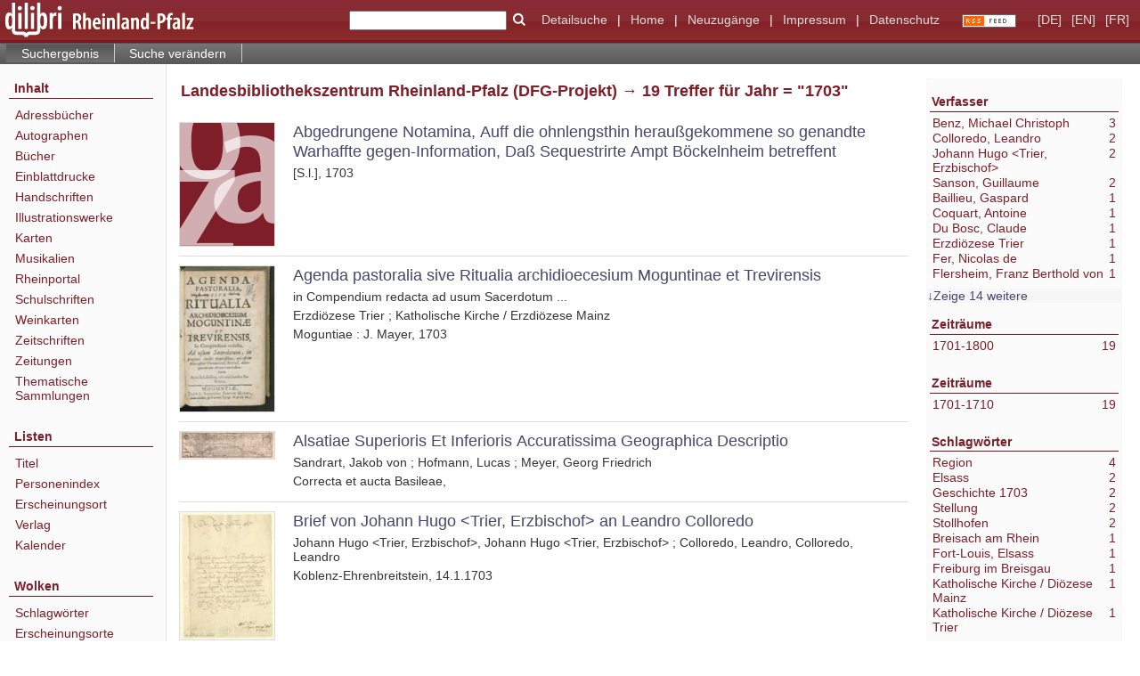

--- FILE ---
content_type: text/html;charset=utf-8
request_url: https://www.dilibri.de/rlbdfg/search?operation=searchRetrieve&query=dc.date%3D%221703%22%20and%20vl.domain%3Ddilibri%20sortBy%20dc.title%2Fasc
body_size: 10004
content:
<!DOCTYPE html>
<html lang="de"><head><title>Landesbibliothekszentrum Rheinland-Pfalz (DFG-Projekt) / Suche Jahr = "1703" [1-19]</title><meta http-equiv="Content-Type" content="xml; charset=UTF-8"><meta name="viewport" content="width = device-width, initial-scale = 1"><meta name="description" content="Landesbibliothekszentrum Rheinland-Pfalz (DFG-Projekt)"><meta lang="de" content=""><link rel="shortcut icon" href="/rlbdfg/domainimage/favicon.ico" type="image/x-icon"><link rel="alternate" type="application/rss+xml" title="Landesbibliothekszentrum Rheinland-Pfalz (DFG-Projekt)" href="/rlbdfg/rss"><link type="text/css" href="/css/dilibri-balancer_front.rlbdfg_content.css?-5385390980021917722" rel="stylesheet"><script src="/thirdparty/jquery-3.6.0.min.js">&#160;</script><script defer src="/static/scripts/main.js">&#160;</script><script defer src="/static/scripts/common.js">&#160;</script><script defer src="/static/scripts/fulltext.js">&#160;</script><script>
		  var _paq = window._paq = window._paq || [];
		  /* tracker methods like "setCustomDimension" should be called before "trackPageView" */
		  _paq.push(['trackPageView']);
		  _paq.push(['enableLinkTracking']);
		  (function() {
			var u="https://analytics.lbz-rlp.de/";
			_paq.push(['setTrackerUrl', u+'matomo.php']);
			_paq.push(['setSiteId', '1']);
			var d=document, g=d.createElement('script'), s=d.getElementsByTagName('script')[0];
			g.async=true; g.src=u+'matomo.js'; s.parentNode.insertBefore(g,s);
		  })();
		</script></head><body style="height:100%" class="bd-guest   bd-tableLayout  bd-r-dilibri bd-m- bd-rlbdfg  bd-retro bd-search bd-portal bd-nav bd-portal-searchResult bd-nav-searchResult bd-search-searchResult bd-list-rows bd-listnav"><span style="display:none" id="meta"><var id="tree">&#160;<var id="timeout" value="3600" class=" sessionsys"> </var><var id="name" value="rlbdfg" class=" domain"> </var><var id="relativeRootDomain" value="dilibri" class=" domain"> </var><var id="pathinfo" value="/rlbdfg/search" class=" request"> </var><var id="fulldata" value="false" class=" domain"> </var><var id="search-linkDetailedsearchScope" value="root" class=" templating"> </var><var id="class" value="search" class=" request"> </var><var id="classtype" value="portal" class=" request"> </var><var id="tab" value="searchResult" class=" request"> </var><var id="id" value="" class=" request"> </var><var id="query" value='dc.date="1703" and vl.domain=dilibri sortBy dc.title/asc' class=" request"> </var><var id="leftColToggled" value="false" class=" session"> </var><var id="facetFilterToggled" value="false" class=" session"> </var><var id="topheight" value="80" class=" session"> </var><var id="bottomheight" value="20" class=" session"> </var><var id="bodywidth" value="1000" class=" session"> </var><var id="centercolwidth" value="0" class=" session"> </var><var id="middlerowheight" value="476" class=" session"> </var><var id="numberOfThumbs" value="20" class=" session"> </var><var id="clientwidth" value="1000" class=" session"> </var><var id="fullScreen" value="false" class=" session"> </var><var id="staticWidth" value="false" class=" session"> </var><var id="rightcolwidth" value="220" class=" session"> </var><var id="leftcolwidth" value="200" class=" session"> </var><var id="zoomwidth" value="600" class=" session"> </var><var id="mode" value="w" class=" session"> </var><var id="initialized" value="false" class=" session"> </var><var id="sizes" value="128,1200,2000,0,1000,304,1504,504,800" class=" webcache"> </var><var id="availableZoomLevels" value="304,504,800,1000,1504,2000" class=" webcache"> </var><var id="js-toggleMobileNavi" value="None" class=" templating"> </var><var id="fullscreen-fullzoomOnly" value="false" class=" templating"> </var><var id="css-mobileMin" value="992px" class=" templating"> </var><var id="tei-on" value="false" class=" templating"> </var><var id="search-alertIfEmpty" value="true" class=" templating"> </var><var id="search-quicksearchScope" value="root" class=" templating"> </var><var id="search-toggleListMinStructs" value="3" class=" templating"> </var><var id="search-highlightingColor" value="00808066" class=" templating"> </var><var id="layout-wrapperMargins" value="body" class=" templating"> </var><var id="layout-useMiddleContentDIV" value="false" class=" templating"> </var><var id="layout-navPortAboveMiddleContentDIV" value="false" class=" templating"> </var><var id="navPort-align" value="top" class=" templating"> </var><var id="navPort-searchTheBookInit" value="closed" class=" templating"> </var><var id="navPath-pageviewStructureResize" value="js" class=" templating"> </var><var id="layout-useLayout" value="tableLayout" class=" templating"> </var><var id="listNavigation-keepToggleState" value="false" class=" templating"> </var><var id="fullscreen-mode" value="None" class=" templating"> </var><var id="groups" value="guest" class=" user"> </var></var><var id="client" value="browser">&#160;</var><var id="guest" value="true">&#160;</var><var class="layout" id="colleft" value="searchResult,">&#160;</var><var class="layout" id="colright" value="">&#160;</var></span><table cellpadding="0" cellspacing="0" id="cont"><tr id="rowTop"><td class="tdTop" id="tdTop"><a class="screenreaders" href="#leftParts">zum Hauptmen&#252;</a><a class="screenreaders" href="#centerParts">zum Inhalt</a><header role="banner" class=""><div id="defaultTop" class="wiki wiki-top defaultTop wiki-defaultTop defaultTop "><table cellpadding="0" cellspacing="0" class="topContent" id="topContent">
  <tr>
    <td id="bgLogoLeft"><a href="/"><img alt="logo dilibri" src="/rlbdfg/domainimage/logoDilibri.gif" border="0"></a></td>
    <td id="topmenu">
      <form method="get" onsubmit="return alertIfEmpty()" name="searchBox" class="searchform" id="quickSearchform" action="/search/quick"><label class="screenreaders" for="quicksearch">Schnellsuche: </label><input type="text" id="quicksearch" name="query" class="quicksearch" onfocus="this.value=''" style="" value="" preset="" msg="Bitte mindestens einen Suchbegriff eingeben."><button type="submit" id="quicksearchSubmit" class=" button large edge slim flat noborder searchglass"><span class="hidden">OK</span></button></form>
      <a class="textlink  sel " id="searchexpert" href="/search"><span>Detailsuche</span></a>
      <span> | </span>
      <a id="linkHome" class="textlink " href="/" title="Home">Home</a>
      <span> | </span>
      <a id="newEntries" class="textlink" href="/nav/history">Neuzug&#228;nge</a>
      <span> | </span>
      <a id="linkImprint" class=" textlink" href="/doc/imprint">Impressum</a>
      <span> | </span>
      <a class="textlink" href="/wiki/privacy">Datenschutz</a>
      <a class="rss" href="/rss">
          <img alt="RSS Feed" src="/rlbdfg/domainimage/rss.gif">
      </a>
      <span class="chooseLanguage langEls"><a class="uppercase sel"><abbr>[de]</abbr></a><a href="/action/changeLanguage?lang=en" class="uppercase "><abbr title="Sprache &#228;ndern: Englisch">[en]</abbr></a><a href="/action/changeLanguage?lang=fr" class="uppercase "><abbr title="Sprache &#228;ndern: Franz&#246;sisch">[fr]</abbr></a></span>
    </td>
  </tr>
</table></div><nav class="navPort   "><ul id="navPort" class="nav-inline navPort-nav navPort-search-searchResult"><li class="viewCtrl_sel  tab-searchResult firstCtrl tab-nav-searchResult" id="tab-search-searchResult"><span>Suchergebnis</span></li><li class="viewCtrl  tab-searchUI lastCtrl evenCtrl tab-search tab-nav-searchUI" id="tab-search-searchUI"><a href="/rlbdfg/search">Suche ver&#228;ndern</a></li><span style="font-size:0px">&#160;</span></ul></nav></header></td></tr><tr class="rowMiddle" id="rowMiddle"><td><table height="100%" cellpadding="0" cellspacing="0" id="middleContent"><tr><td id="colleft" class="colleft" style="height:100%"><a class="screenreaders" name="leftParts">&#160;</a><div id="leftContent"><nav role="navigation"><section><div id="firstClassificationLevel" class="menusection"><h4 class="menuheader" id=""><div>Inhalt</div></h4><div class="menubox menubox"><ul class="vl-nav nav"><li><a class="submenu first " href="/nav/classification/38937">Adressb&#252;cher</a></li><li><a class="submenu " href="/nav/classification/1920592">Autographen</a></li><li><a class="submenu " href="/nav/classification/28562">B&#252;cher</a></li><li><a class="submenu " href="/nav/classification/826941"><span>Einblattdrucke</span></a></li><li><a class="submenu " href="/nav/classification/991549"><span>Handschriften</span></a></li><li><a class="submenu " href="/nav/classification/28560">Illustrationswerke</a></li><li><a class="submenu " href="/nav/classification/31737">Karten</a></li><li><a class="submenu " href="/nav/classification/1206344">Musikalien</a></li><li><a class="submenu " href="/nav/classification/2427241">Rheinportal</a></li><li><a class="submenu " href="/nav/classification/28561">Schulschriften</a></li><li><a class="submenu " href="/nav/classification/1363213">Weinkarten</a></li><li><a class="submenu " href="/nav/classification/38938"><span>Zeitschriften</span></a></li><li><a class="submenu " href="/nav/classification/45594">Zeitungen</a></li><li><a class="submenu last " href="/nav/classification/1588222">Thematische Sammlungen</a></li></ul></div></div></section><section><div class="menusection menusection-selectIndex"><h4 class="menuheader" id="menuboxSelectIndexHeader"><div>Listen</div></h4><div class="menubox menubox" id="menuboxSelectIndexBox"><ul class="vl-nav nav"><li><a class="index-title " href="/nav/index/title">Titel</a></li><li><a class="index-name " href="/name/list">Personenindex</a></li><li><a class="index-place " href="/nav/index/place">Erscheinungsort</a></li><li><a class="index-printer-publisher " href="/nav/index/printer-publisher">Verlag</a></li><li><a class="index-date last" href="/date/list">Kalender</a></li></ul></div></div></section><section><div class="menusection menusection-clouds"><h4 class="menuheader" id="menuboxCloudsHeader"><div>Wolken</div></h4><div class="menubox menubox" id="menuboxCloudsBox"><ul class="vl-nav nav"><li><a class="cloud-keyword  first" href="/nav/cloud/keyword">Schlagw&#246;rter</a></li><li><a class="cloud-place " href="/nav/cloud/place">Erscheinungsorte</a></li><li><a class="cloud-name " href="/nav/cloud/name">Verfasser</a></li><li><a class="cloud-publisher " href="/nav/cloud/publisher">Verlage</a></li><li><a class="cloud-date  last" href="/nav/cloud/date">Jahre</a></li></ul></div></div></section></nav></div></td><td id="colmain" class="colmain" valign="top" style="height:100%"><main role="main"><img alt="" style="position:absolute;left:-9999px" id="cInfo" width="0" height="0"><div class="listNavigation column center " id="listNavigation"><a class="screenreaders" name="listNavigation">&#160;</a><nav role="navigation"><div class="listNavBox" id="facetData"><div class="menusection name" style=""><h4 class="menuheader menuheader-name" id=""><div>Verfasser</div></h4><div class="menubox menubox menubox-name"><ul class="vl-nav nav"><li><a name="/rlbdfg/search" href="?&amp;query=dc.date%3D%221703%22%20and%20vl.domain%3Ddilibri%20sortBy%20dc.title%2Fasc&amp;operation=searchRetrieve&amp;facets=name%3D%22Benz%2C%20Michael%20Christoph%22" rel="nofollow"><span class="itemCount" style="float:right"><span>3</span><span class="screenreaders">Eintr&#228;ge f&#252;r </span></span><span class="item">Benz, Michael Christoph</span></a></li><li><a name="/rlbdfg/search" href="?&amp;query=dc.date%3D%221703%22%20and%20vl.domain%3Ddilibri%20sortBy%20dc.title%2Fasc&amp;operation=searchRetrieve&amp;facets=name%3D%22Colloredo%2C%20Leandro%22" rel="nofollow"><span class="itemCount" style="float:right"><span>2</span><span class="screenreaders">Eintr&#228;ge f&#252;r </span></span><span class="item">Colloredo, Leandro</span></a></li><li><a name="/rlbdfg/search" href="?&amp;query=dc.date%3D%221703%22%20and%20vl.domain%3Ddilibri%20sortBy%20dc.title%2Fasc&amp;operation=searchRetrieve&amp;facets=name%3D%22Johann%20Hugo%20%3CTrier%2C%20Erzbischof%3E%22" rel="nofollow"><span class="itemCount" style="float:right"><span>2</span><span class="screenreaders">Eintr&#228;ge f&#252;r </span></span><span class="item">Johann Hugo &lt;Trier, Erzbischof&gt;</span></a></li><li><a name="/rlbdfg/search" href="?&amp;query=dc.date%3D%221703%22%20and%20vl.domain%3Ddilibri%20sortBy%20dc.title%2Fasc&amp;operation=searchRetrieve&amp;facets=name%3D%22Sanson%2C%20Guillaume%22" rel="nofollow"><span class="itemCount" style="float:right"><span>2</span><span class="screenreaders">Eintr&#228;ge f&#252;r </span></span><span class="item">Sanson, Guillaume</span></a></li><li><a name="/rlbdfg/search" href="?&amp;query=dc.date%3D%221703%22%20and%20vl.domain%3Ddilibri%20sortBy%20dc.title%2Fasc&amp;operation=searchRetrieve&amp;facets=name%3D%22Baillieu%2C%20Gaspard%22" rel="nofollow"><span class="itemCount" style="float:right"><span>1</span><span class="screenreaders">Eintr&#228;ge f&#252;r </span></span><span class="item">Baillieu, Gaspard</span></a></li><li><a name="/rlbdfg/search" href="?&amp;query=dc.date%3D%221703%22%20and%20vl.domain%3Ddilibri%20sortBy%20dc.title%2Fasc&amp;operation=searchRetrieve&amp;facets=name%3D%22Coquart%2C%20Antoine%22" rel="nofollow"><span class="itemCount" style="float:right"><span>1</span><span class="screenreaders">Eintr&#228;ge f&#252;r </span></span><span class="item">Coquart, Antoine</span></a></li><li><a name="/rlbdfg/search" href="?&amp;query=dc.date%3D%221703%22%20and%20vl.domain%3Ddilibri%20sortBy%20dc.title%2Fasc&amp;operation=searchRetrieve&amp;facets=name%3D%22Du%20Bosc%2C%20Claude%22" rel="nofollow"><span class="itemCount" style="float:right"><span>1</span><span class="screenreaders">Eintr&#228;ge f&#252;r </span></span><span class="item">Du Bosc, Claude</span></a></li><li><a name="/rlbdfg/search" href="?&amp;query=dc.date%3D%221703%22%20and%20vl.domain%3Ddilibri%20sortBy%20dc.title%2Fasc&amp;operation=searchRetrieve&amp;facets=name%3D%22Erzdi%C3%B6zese%20Trier%22" rel="nofollow"><span class="itemCount" style="float:right"><span>1</span><span class="screenreaders">Eintr&#228;ge f&#252;r </span></span><span class="item">Erzdi&#246;zese Trier</span></a></li><li><a name="/rlbdfg/search" href="?&amp;query=dc.date%3D%221703%22%20and%20vl.domain%3Ddilibri%20sortBy%20dc.title%2Fasc&amp;operation=searchRetrieve&amp;facets=name%3D%22Fer%2C%20Nicolas%20de%22" rel="nofollow"><span class="itemCount" style="float:right"><span>1</span><span class="screenreaders">Eintr&#228;ge f&#252;r </span></span><span class="item">Fer, Nicolas de</span></a></li><li><a name="/rlbdfg/search" href="?&amp;query=dc.date%3D%221703%22%20and%20vl.domain%3Ddilibri%20sortBy%20dc.title%2Fasc&amp;operation=searchRetrieve&amp;facets=name%3D%22Flersheim%2C%20Franz%20Berthold%20von%22" rel="nofollow"><span class="itemCount" style="float:right"><span>1</span><span class="screenreaders">Eintr&#228;ge f&#252;r </span></span><span class="item">Flersheim, Franz Berthold von</span></a></li><li><a name="/rlbdfg/search" href="?&amp;query=dc.date%3D%221703%22%20and%20vl.domain%3Ddilibri%20sortBy%20dc.title%2Fasc&amp;operation=searchRetrieve&amp;facets=name%3D%22Gedult%20von%20Jungenfeld%2C%20Edmund%22" class="toggled-facetitems" rel="nofollow"><span class="itemCount" style="float:right"><span>1</span><span class="screenreaders">Eintr&#228;ge f&#252;r </span></span><span class="item">Gedult von Jungenfeld, Edmund</span></a></li><li><a name="/rlbdfg/search" href="?&amp;query=dc.date%3D%221703%22%20and%20vl.domain%3Ddilibri%20sortBy%20dc.title%2Fasc&amp;operation=searchRetrieve&amp;facets=name%3D%22Geiger%2C%20Wolffgang%20Jacob%22" class="toggled-facetitems" rel="nofollow"><span class="itemCount" style="float:right"><span>1</span><span class="screenreaders">Eintr&#228;ge f&#252;r </span></span><span class="item">Geiger, Wolffgang Jacob</span></a></li><li><a name="/rlbdfg/search" href="?&amp;query=dc.date%3D%221703%22%20and%20vl.domain%3Ddilibri%20sortBy%20dc.title%2Fasc&amp;operation=searchRetrieve&amp;facets=name%3D%22Hofmann%2C%20Lucas%22" class="toggled-facetitems" rel="nofollow"><span class="itemCount" style="float:right"><span>1</span><span class="screenreaders">Eintr&#228;ge f&#252;r </span></span><span class="item">Hofmann, Lucas</span></a></li><li><a name="/rlbdfg/search" href="?&amp;query=dc.date%3D%221703%22%20and%20vl.domain%3Ddilibri%20sortBy%20dc.title%2Fasc&amp;operation=searchRetrieve&amp;facets=name%3D%22Husson%2C%20Pierre%22" class="toggled-facetitems" rel="nofollow"><span class="itemCount" style="float:right"><span>1</span><span class="screenreaders">Eintr&#228;ge f&#252;r </span></span><span class="item">Husson, Pierre</span></a></li><li><a name="/rlbdfg/search" href="?&amp;query=dc.date%3D%221703%22%20and%20vl.domain%3Ddilibri%20sortBy%20dc.title%2Fasc&amp;operation=searchRetrieve&amp;facets=name%3D%22Katholische%20Kirche%20%2F%20Di%C3%B6zese%20Mainz%22" class="toggled-facetitems" rel="nofollow"><span class="itemCount" style="float:right"><span>1</span><span class="screenreaders">Eintr&#228;ge f&#252;r </span></span><span class="item">Katholische Kirche / Di&#246;zese Mainz</span></a></li><li><a name="/rlbdfg/search" href="?&amp;query=dc.date%3D%221703%22%20and%20vl.domain%3Ddilibri%20sortBy%20dc.title%2Fasc&amp;operation=searchRetrieve&amp;facets=name%3D%22Katholische%20Kirche%20%2F%20Di%C3%B6zese%20Trier%22" class="toggled-facetitems" rel="nofollow"><span class="itemCount" style="float:right"><span>1</span><span class="screenreaders">Eintr&#228;ge f&#252;r </span></span><span class="item">Katholische Kirche / Di&#246;zese Trier</span></a></li><li><a name="/rlbdfg/search" href="?&amp;query=dc.date%3D%221703%22%20and%20vl.domain%3Ddilibri%20sortBy%20dc.title%2Fasc&amp;operation=searchRetrieve&amp;facets=name%3D%22Katholische%20Kirche%20%2F%20Erzdi%C3%B6zese%20Mainz%22" class="toggled-facetitems" rel="nofollow"><span class="itemCount" style="float:right"><span>1</span><span class="screenreaders">Eintr&#228;ge f&#252;r </span></span><span class="item">Katholische Kirche / Erzdi&#246;zese Mainz</span></a></li><li><a name="/rlbdfg/search" href="?&amp;query=dc.date%3D%221703%22%20and%20vl.domain%3Ddilibri%20sortBy%20dc.title%2Fasc&amp;operation=searchRetrieve&amp;facets=name%3D%22Lothar%20Franz%20%3CMainz%2C%20Erzbischof%3E%22" class="toggled-facetitems" rel="nofollow"><span class="itemCount" style="float:right"><span>1</span><span class="screenreaders">Eintr&#228;ge f&#252;r </span></span><span class="item">Lothar Franz &lt;Mainz, Erzbischof&gt;</span></a></li><li><a name="/rlbdfg/search" href="?&amp;query=dc.date%3D%221703%22%20and%20vl.domain%3Ddilibri%20sortBy%20dc.title%2Fasc&amp;operation=searchRetrieve&amp;facets=name%3D%22Merian%2C%20Matthaeus%20%3Cder%20%C3%84ltere%3E%22" class="toggled-facetitems" rel="nofollow"><span class="itemCount" style="float:right"><span>1</span><span class="screenreaders">Eintr&#228;ge f&#252;r </span></span><span class="item">Merian, Matthaeus &lt;der &#196;ltere&gt;</span></a></li><li><a name="/rlbdfg/search" href="?&amp;query=dc.date%3D%221703%22%20and%20vl.domain%3Ddilibri%20sortBy%20dc.title%2Fasc&amp;operation=searchRetrieve&amp;facets=name%3D%22Meyer%2C%20Georg%20Friedrich%22" class="toggled-facetitems" rel="nofollow"><span class="itemCount" style="float:right"><span>1</span><span class="screenreaders">Eintr&#228;ge f&#252;r </span></span><span class="item">Meyer, Georg Friedrich</span></a></li><li><a name="/rlbdfg/search" href="?&amp;query=dc.date%3D%221703%22%20and%20vl.domain%3Ddilibri%20sortBy%20dc.title%2Fasc&amp;operation=searchRetrieve&amp;facets=name%3D%22Nolin%2C%20Jean%20Baptiste%22" class="toggled-facetitems" rel="nofollow"><span class="itemCount" style="float:right"><span>1</span><span class="screenreaders">Eintr&#228;ge f&#252;r </span></span><span class="item">Nolin, Jean Baptiste</span></a></li><li><a name="/rlbdfg/search" href="?&amp;query=dc.date%3D%221703%22%20and%20vl.domain%3Ddilibri%20sortBy%20dc.title%2Fasc&amp;operation=searchRetrieve&amp;facets=name%3D%22Rousseau%2C%20L.%20B.%20T.%22" class="toggled-facetitems" rel="nofollow"><span class="itemCount" style="float:right"><span>1</span><span class="screenreaders">Eintr&#228;ge f&#252;r </span></span><span class="item">Rousseau, L. B. T.</span></a></li><li><a name="/rlbdfg/search" href="?&amp;query=dc.date%3D%221703%22%20and%20vl.domain%3Ddilibri%20sortBy%20dc.title%2Fasc&amp;operation=searchRetrieve&amp;facets=name%3D%22Sandrart%2C%20Jakob%20von%22" class="toggled-facetitems" rel="nofollow"><span class="itemCount" style="float:right"><span>1</span><span class="screenreaders">Eintr&#228;ge f&#252;r </span></span><span class="item">Sandrart, Jakob von</span></a></li><li><a name="/rlbdfg/search" href="?&amp;query=dc.date%3D%221703%22%20and%20vl.domain%3Ddilibri%20sortBy%20dc.title%2Fasc&amp;operation=searchRetrieve&amp;facets=name%3D%22Zorn%2C%20Friedrich%22" class="toggled-facetitems" rel="nofollow"><span class="itemCount" style="float:right"><span>1</span><span class="screenreaders">Eintr&#228;ge f&#252;r </span></span><span class="item">Zorn, Friedrich</span></a></li></ul></div><a class="toggle-facetitems toggle-facetitems-name expand-facetitems">Zeige 14 weitere</a><a class="toggle-facetitems reduce-facetitems" style="display:none">Zeige erste 10</a></div><div class="menusection d100" style=""><h4 class="menuheader menuheader-d100" id=""><div>Zeitr&#228;ume</div></h4><div class="menubox menubox menubox-d100"><ul class="vl-nav nav"><li><a name="/rlbdfg/search" href="?&amp;query=dc.date%3D%221703%22%20and%20vl.domain%3Ddilibri%20sortBy%20dc.title%2Fasc&amp;operation=searchRetrieve&amp;facets=d100%3D%221700%22" rel="nofollow"><span class="itemCount" style="float:right"><span>19</span><span class="screenreaders">Eintr&#228;ge f&#252;r </span></span><span class="item">1701-1800</span></a></li></ul></div></div><div class="menusection d10" style=""><h4 class="menuheader menuheader-d10" id=""><div>Zeitr&#228;ume</div></h4><div class="menubox menubox menubox-d10"><ul class="vl-nav nav"><li><a name="/rlbdfg/search" href="?&amp;query=dc.date%3D%221703%22%20and%20vl.domain%3Ddilibri%20sortBy%20dc.title%2Fasc&amp;operation=searchRetrieve&amp;facets=d10%3D%221700%22" rel="nofollow"><span class="itemCount" style="float:right"><span>19</span><span class="screenreaders">Eintr&#228;ge f&#252;r </span></span><span class="item">1701-1710</span></a></li></ul></div></div><div class="menusection keyword" style=""><h4 class="menuheader menuheader-keyword" id=""><div>Schlagw&#246;rter</div></h4><div class="menubox menubox menubox-keyword"><ul class="vl-nav nav"><li><a name="/rlbdfg/search" href="?&amp;query=dc.date%3D%221703%22%20and%20vl.domain%3Ddilibri%20sortBy%20dc.title%2Fasc&amp;operation=searchRetrieve&amp;facets=keyword%3D%22Region%22" rel="nofollow"><span class="itemCount" style="float:right"><span>4</span><span class="screenreaders">Eintr&#228;ge f&#252;r </span></span><span class="item">Region</span></a></li><li><a name="/rlbdfg/search" href="?&amp;query=dc.date%3D%221703%22%20and%20vl.domain%3Ddilibri%20sortBy%20dc.title%2Fasc&amp;operation=searchRetrieve&amp;facets=keyword%3D%22Elsass%22" rel="nofollow"><span class="itemCount" style="float:right"><span>2</span><span class="screenreaders">Eintr&#228;ge f&#252;r </span></span><span class="item">Elsass</span></a></li><li><a name="/rlbdfg/search" href="?&amp;query=dc.date%3D%221703%22%20and%20vl.domain%3Ddilibri%20sortBy%20dc.title%2Fasc&amp;operation=searchRetrieve&amp;facets=keyword%3D%22Geschichte%201703%22" rel="nofollow"><span class="itemCount" style="float:right"><span>2</span><span class="screenreaders">Eintr&#228;ge f&#252;r </span></span><span class="item">Geschichte 1703</span></a></li><li><a name="/rlbdfg/search" href="?&amp;query=dc.date%3D%221703%22%20and%20vl.domain%3Ddilibri%20sortBy%20dc.title%2Fasc&amp;operation=searchRetrieve&amp;facets=keyword%3D%22Stellung%22" rel="nofollow"><span class="itemCount" style="float:right"><span>2</span><span class="screenreaders">Eintr&#228;ge f&#252;r </span></span><span class="item">Stellung</span></a></li><li><a name="/rlbdfg/search" href="?&amp;query=dc.date%3D%221703%22%20and%20vl.domain%3Ddilibri%20sortBy%20dc.title%2Fasc&amp;operation=searchRetrieve&amp;facets=keyword%3D%22Stollhofen%22" rel="nofollow"><span class="itemCount" style="float:right"><span>2</span><span class="screenreaders">Eintr&#228;ge f&#252;r </span></span><span class="item">Stollhofen</span></a></li><li><a name="/rlbdfg/search" href="?&amp;query=dc.date%3D%221703%22%20and%20vl.domain%3Ddilibri%20sortBy%20dc.title%2Fasc&amp;operation=searchRetrieve&amp;facets=keyword%3D%22Breisach%20am%20Rhein%22" rel="nofollow"><span class="itemCount" style="float:right"><span>1</span><span class="screenreaders">Eintr&#228;ge f&#252;r </span></span><span class="item">Breisach am Rhein</span></a></li><li><a name="/rlbdfg/search" href="?&amp;query=dc.date%3D%221703%22%20and%20vl.domain%3Ddilibri%20sortBy%20dc.title%2Fasc&amp;operation=searchRetrieve&amp;facets=keyword%3D%22Fort-Louis%2C%20Elsass%22" rel="nofollow"><span class="itemCount" style="float:right"><span>1</span><span class="screenreaders">Eintr&#228;ge f&#252;r </span></span><span class="item">Fort-Louis, Elsass</span></a></li><li><a name="/rlbdfg/search" href="?&amp;query=dc.date%3D%221703%22%20and%20vl.domain%3Ddilibri%20sortBy%20dc.title%2Fasc&amp;operation=searchRetrieve&amp;facets=keyword%3D%22Freiburg%20im%20Breisgau%22" rel="nofollow"><span class="itemCount" style="float:right"><span>1</span><span class="screenreaders">Eintr&#228;ge f&#252;r </span></span><span class="item">Freiburg im Breisgau</span></a></li><li><a name="/rlbdfg/search" href="?&amp;query=dc.date%3D%221703%22%20and%20vl.domain%3Ddilibri%20sortBy%20dc.title%2Fasc&amp;operation=searchRetrieve&amp;facets=keyword%3D%22Katholische%20Kirche%20%2F%20Di%C3%B6zese%20Mainz%22" rel="nofollow"><span class="itemCount" style="float:right"><span>1</span><span class="screenreaders">Eintr&#228;ge f&#252;r </span></span><span class="item">Katholische Kirche / Di&#246;zese Mainz</span></a></li><li><a name="/rlbdfg/search" href="?&amp;query=dc.date%3D%221703%22%20and%20vl.domain%3Ddilibri%20sortBy%20dc.title%2Fasc&amp;operation=searchRetrieve&amp;facets=keyword%3D%22Katholische%20Kirche%20%2F%20Di%C3%B6zese%20Trier%22" rel="nofollow"><span class="itemCount" style="float:right"><span>1</span><span class="screenreaders">Eintr&#228;ge f&#252;r </span></span><span class="item">Katholische Kirche / Di&#246;zese Trier</span></a></li><li><a name="/rlbdfg/search" href="?&amp;query=dc.date%3D%221703%22%20and%20vl.domain%3Ddilibri%20sortBy%20dc.title%2Fasc&amp;operation=searchRetrieve&amp;facets=keyword%3D%22Landau%20in%20der%20Pfalz%22" class="toggled-facetitems" rel="nofollow"><span class="itemCount" style="float:right"><span>1</span><span class="screenreaders">Eintr&#228;ge f&#252;r </span></span><span class="item">Landau in der Pfalz</span></a></li><li><a name="/rlbdfg/search" href="?&amp;query=dc.date%3D%221703%22%20and%20vl.domain%3Ddilibri%20sortBy%20dc.title%2Fasc&amp;operation=searchRetrieve&amp;facets=keyword%3D%22Leichenpredigt%22" class="toggled-facetitems" rel="nofollow"><span class="itemCount" style="float:right"><span>1</span><span class="screenreaders">Eintr&#228;ge f&#252;r </span></span><span class="item">Leichenpredigt</span></a></li><li><a name="/rlbdfg/search" href="?&amp;query=dc.date%3D%221703%22%20and%20vl.domain%3Ddilibri%20sortBy%20dc.title%2Fasc&amp;operation=searchRetrieve&amp;facets=keyword%3D%22Lothringen%22" class="toggled-facetitems" rel="nofollow"><span class="itemCount" style="float:right"><span>1</span><span class="screenreaders">Eintr&#228;ge f&#252;r </span></span><span class="item">Lothringen</span></a></li><li><a name="/rlbdfg/search" href="?&amp;query=dc.date%3D%221703%22%20and%20vl.domain%3Ddilibri%20sortBy%20dc.title%2Fasc&amp;operation=searchRetrieve&amp;facets=keyword%3D%22Oberrheinisches%20Tiefland%22" class="toggled-facetitems" rel="nofollow"><span class="itemCount" style="float:right"><span>1</span><span class="screenreaders">Eintr&#228;ge f&#252;r </span></span><span class="item">Oberrheinisches Tiefland</span></a></li><li><a name="/rlbdfg/search" href="?&amp;query=dc.date%3D%221703%22%20and%20vl.domain%3Ddilibri%20sortBy%20dc.title%2Fasc&amp;operation=searchRetrieve&amp;facets=keyword%3D%22Predigt%22" class="toggled-facetitems" rel="nofollow"><span class="itemCount" style="float:right"><span>1</span><span class="screenreaders">Eintr&#228;ge f&#252;r </span></span><span class="item">Predigt</span></a></li><li><a name="/rlbdfg/search" href="?&amp;query=dc.date%3D%221703%22%20and%20vl.domain%3Ddilibri%20sortBy%20dc.title%2Fasc&amp;operation=searchRetrieve&amp;facets=keyword%3D%22Rhein-Gebiet%22" class="toggled-facetitems" rel="nofollow"><span class="itemCount" style="float:right"><span>1</span><span class="screenreaders">Eintr&#228;ge f&#252;r </span></span><span class="item">Rhein-Gebiet</span></a></li><li><a name="/rlbdfg/search" href="?&amp;query=dc.date%3D%221703%22%20and%20vl.domain%3Ddilibri%20sortBy%20dc.title%2Fasc&amp;operation=searchRetrieve&amp;facets=keyword%3D%22Ritus%22" class="toggled-facetitems" rel="nofollow"><span class="itemCount" style="float:right"><span>1</span><span class="screenreaders">Eintr&#228;ge f&#252;r </span></span><span class="item">Ritus</span></a></li><li><a name="/rlbdfg/search" href="?&amp;query=dc.date%3D%221703%22%20and%20vl.domain%3Ddilibri%20sortBy%20dc.title%2Fasc&amp;operation=searchRetrieve&amp;facets=keyword%3D%22Schweiz%22" class="toggled-facetitems" rel="nofollow"><span class="itemCount" style="float:right"><span>1</span><span class="screenreaders">Eintr&#228;ge f&#252;r </span></span><span class="item">Schweiz</span></a></li><li><a name="/rlbdfg/search" href="?&amp;query=dc.date%3D%221703%22%20and%20vl.domain%3Ddilibri%20sortBy%20dc.title%2Fasc&amp;operation=searchRetrieve&amp;facets=keyword%3D%22Schw%C3%A4bischer%20Reichskreis%22" class="toggled-facetitems" rel="nofollow"><span class="itemCount" style="float:right"><span>1</span><span class="screenreaders">Eintr&#228;ge f&#252;r </span></span><span class="item">Schw&#228;bischer Reichskreis</span></a></li><li><a name="/rlbdfg/search" href="?&amp;query=dc.date%3D%221703%22%20and%20vl.domain%3Ddilibri%20sortBy%20dc.title%2Fasc&amp;operation=searchRetrieve&amp;facets=keyword%3D%22S%C3%BCdwestdeutschland%22" class="toggled-facetitems" rel="nofollow"><span class="itemCount" style="float:right"><span>1</span><span class="screenreaders">Eintr&#228;ge f&#252;r </span></span><span class="item">S&#252;dwestdeutschland</span></a></li></ul></div><a class="toggle-facetitems toggle-facetitems-keyword expand-facetitems">Zeige 10 weitere</a><a class="toggle-facetitems reduce-facetitems" style="display:none">Zeige erste 10</a></div><div class="menusection place" style=""><h4 class="menuheader menuheader-place" id=""><div>Erscheinungsorte</div></h4><div class="menubox menubox menubox-place"><ul class="vl-nav nav"><li><a name="/rlbdfg/search" href="?&amp;query=dc.date%3D%221703%22%20and%20vl.domain%3Ddilibri%20sortBy%20dc.title%2Fasc&amp;operation=searchRetrieve&amp;facets=place%3D%22Elsass%22" rel="nofollow"><span class="itemCount" style="float:right"><span>2</span><span class="screenreaders">Eintr&#228;ge f&#252;r </span></span><span class="item">Elsass</span></a></li><li><a name="/rlbdfg/search" href="?&amp;query=dc.date%3D%221703%22%20and%20vl.domain%3Ddilibri%20sortBy%20dc.title%2Fasc&amp;operation=searchRetrieve&amp;facets=place%3D%22Koblenz%20Ehrenbreitstein%22" rel="nofollow"><span class="itemCount" style="float:right"><span>2</span><span class="screenreaders">Eintr&#228;ge f&#252;r </span></span><span class="item">Koblenz Ehrenbreitstein</span></a></li><li><a name="/rlbdfg/search" href="?&amp;query=dc.date%3D%221703%22%20and%20vl.domain%3Ddilibri%20sortBy%20dc.title%2Fasc&amp;operation=searchRetrieve&amp;facets=place%3D%22Stollhofen%22" rel="nofollow"><span class="itemCount" style="float:right"><span>2</span><span class="screenreaders">Eintr&#228;ge f&#252;r </span></span><span class="item">Stollhofen</span></a></li><li><a name="/rlbdfg/search" href="?&amp;query=dc.date%3D%221703%22%20and%20vl.domain%3Ddilibri%20sortBy%20dc.title%2Fasc&amp;operation=searchRetrieve&amp;facets=place%3D%22(DE-588)2018680-0%20Mainz%22" rel="nofollow"><span class="itemCount" style="float:right"><span>1</span><span class="screenreaders">Eintr&#228;ge f&#252;r </span></span><span class="item">(DE-588)2018680-0 Mainz</span></a></li><li><a name="/rlbdfg/search" href="?&amp;query=dc.date%3D%221703%22%20and%20vl.domain%3Ddilibri%20sortBy%20dc.title%2Fasc&amp;operation=searchRetrieve&amp;facets=place%3D%22Breisach%20am%20Rhein%22" rel="nofollow"><span class="itemCount" style="float:right"><span>1</span><span class="screenreaders">Eintr&#228;ge f&#252;r </span></span><span class="item">Breisach am Rhein</span></a></li><li><a name="/rlbdfg/search" href="?&amp;query=dc.date%3D%221703%22%20and%20vl.domain%3Ddilibri%20sortBy%20dc.title%2Fasc&amp;operation=searchRetrieve&amp;facets=place%3D%22Fort-Louis%2C%20Elsass%22" rel="nofollow"><span class="itemCount" style="float:right"><span>1</span><span class="screenreaders">Eintr&#228;ge f&#252;r </span></span><span class="item">Fort-Louis, Elsass</span></a></li><li><a name="/rlbdfg/search" href="?&amp;query=dc.date%3D%221703%22%20and%20vl.domain%3Ddilibri%20sortBy%20dc.title%2Fasc&amp;operation=searchRetrieve&amp;facets=place%3D%22Franckfurt%20M%C3%A4yn%22" rel="nofollow"><span class="itemCount" style="float:right"><span>1</span><span class="screenreaders">Eintr&#228;ge f&#252;r </span></span><span class="item">Franckfurt M&#228;yn</span></a></li><li><a name="/rlbdfg/search" href="?&amp;query=dc.date%3D%221703%22%20and%20vl.domain%3Ddilibri%20sortBy%20dc.title%2Fasc&amp;operation=searchRetrieve&amp;facets=place%3D%22Freiburg%20im%20Breisgau%22" rel="nofollow"><span class="itemCount" style="float:right"><span>1</span><span class="screenreaders">Eintr&#228;ge f&#252;r </span></span><span class="item">Freiburg im Breisgau</span></a></li><li><a name="/rlbdfg/search" href="?&amp;query=dc.date%3D%221703%22%20and%20vl.domain%3Ddilibri%20sortBy%20dc.title%2Fasc&amp;operation=searchRetrieve&amp;facets=place%3D%22Landau%20in%20der%20Pfalz%22" rel="nofollow"><span class="itemCount" style="float:right"><span>1</span><span class="screenreaders">Eintr&#228;ge f&#252;r </span></span><span class="item">Landau in der Pfalz</span></a></li><li><a name="/rlbdfg/search" href="?&amp;query=dc.date%3D%221703%22%20and%20vl.domain%3Ddilibri%20sortBy%20dc.title%2Fasc&amp;operation=searchRetrieve&amp;facets=place%3D%22Lothringen%22" rel="nofollow"><span class="itemCount" style="float:right"><span>1</span><span class="screenreaders">Eintr&#228;ge f&#252;r </span></span><span class="item">Lothringen</span></a></li><li><a name="/rlbdfg/search" href="?&amp;query=dc.date%3D%221703%22%20and%20vl.domain%3Ddilibri%20sortBy%20dc.title%2Fasc&amp;operation=searchRetrieve&amp;facets=place%3D%22Mayntz%22" class="toggled-facetitems" rel="nofollow"><span class="itemCount" style="float:right"><span>1</span><span class="screenreaders">Eintr&#228;ge f&#252;r </span></span><span class="item">Mayntz</span></a></li><li><a name="/rlbdfg/search" href="?&amp;query=dc.date%3D%221703%22%20and%20vl.domain%3Ddilibri%20sortBy%20dc.title%2Fasc&amp;operation=searchRetrieve&amp;facets=place%3D%22Oberrheinisches%20Tiefland%22" class="toggled-facetitems" rel="nofollow"><span class="itemCount" style="float:right"><span>1</span><span class="screenreaders">Eintr&#228;ge f&#252;r </span></span><span class="item">Oberrheinisches Tiefland</span></a></li><li><a name="/rlbdfg/search" href="?&amp;query=dc.date%3D%221703%22%20and%20vl.domain%3Ddilibri%20sortBy%20dc.title%2Fasc&amp;operation=searchRetrieve&amp;facets=place%3D%22Regensburg%22" class="toggled-facetitems" rel="nofollow"><span class="itemCount" style="float:right"><span>1</span><span class="screenreaders">Eintr&#228;ge f&#252;r </span></span><span class="item">Regensburg</span></a></li><li><a name="/rlbdfg/search" href="?&amp;query=dc.date%3D%221703%22%20and%20vl.domain%3Ddilibri%20sortBy%20dc.title%2Fasc&amp;operation=searchRetrieve&amp;facets=place%3D%22Rhein-Gebiet%22" class="toggled-facetitems" rel="nofollow"><span class="itemCount" style="float:right"><span>1</span><span class="screenreaders">Eintr&#228;ge f&#252;r </span></span><span class="item">Rhein-Gebiet</span></a></li><li><a name="/rlbdfg/search" href="?&amp;query=dc.date%3D%221703%22%20and%20vl.domain%3Ddilibri%20sortBy%20dc.title%2Fasc&amp;operation=searchRetrieve&amp;facets=place%3D%22Schweiz%22" class="toggled-facetitems" rel="nofollow"><span class="itemCount" style="float:right"><span>1</span><span class="screenreaders">Eintr&#228;ge f&#252;r </span></span><span class="item">Schweiz</span></a></li><li><a name="/rlbdfg/search" href="?&amp;query=dc.date%3D%221703%22%20and%20vl.domain%3Ddilibri%20sortBy%20dc.title%2Fasc&amp;operation=searchRetrieve&amp;facets=place%3D%22Schw%C3%A4bischer%20Reichskreis%22" class="toggled-facetitems" rel="nofollow"><span class="itemCount" style="float:right"><span>1</span><span class="screenreaders">Eintr&#228;ge f&#252;r </span></span><span class="item">Schw&#228;bischer Reichskreis</span></a></li><li><a name="/rlbdfg/search" href="?&amp;query=dc.date%3D%221703%22%20and%20vl.domain%3Ddilibri%20sortBy%20dc.title%2Fasc&amp;operation=searchRetrieve&amp;facets=place%3D%22S%C3%BCdwestdeutschland%22" class="toggled-facetitems" rel="nofollow"><span class="itemCount" style="float:right"><span>1</span><span class="screenreaders">Eintr&#228;ge f&#252;r </span></span><span class="item">S&#252;dwestdeutschland</span></a></li><li><a name="/rlbdfg/search" href="?&amp;query=dc.date%3D%221703%22%20and%20vl.domain%3Ddilibri%20sortBy%20dc.title%2Fasc&amp;operation=searchRetrieve&amp;facets=place%3D%22Trier%22" class="toggled-facetitems" rel="nofollow"><span class="itemCount" style="float:right"><span>1</span><span class="screenreaders">Eintr&#228;ge f&#252;r </span></span><span class="item">Trier</span></a></li><li><a name="/rlbdfg/search" href="?&amp;query=dc.date%3D%221703%22%20and%20vl.domain%3Ddilibri%20sortBy%20dc.title%2Fasc&amp;operation=searchRetrieve&amp;facets=place%3D%22%5BS.l.%5D%22" class="toggled-facetitems" rel="nofollow"><span class="itemCount" style="float:right"><span>1</span><span class="screenreaders">Eintr&#228;ge f&#252;r </span></span><span class="item">[S.l.]</span></a></li></ul></div><a class="toggle-facetitems toggle-facetitems-place expand-facetitems">Zeige 9 weitere</a><a class="toggle-facetitems reduce-facetitems" style="display:none">Zeige erste 10</a></div><div class="menusection type" style=""><h4 class="menuheader menuheader-type" id=""><div>Dokumenttypen</div></h4><div class="menubox menubox menubox-type"><ul class="vl-nav nav"><li><a name="/rlbdfg/search" href="?&amp;query=dc.date%3D%221703%22%20and%20vl.domain%3Ddilibri%20sortBy%20dc.title%2Fasc&amp;operation=searchRetrieve&amp;facets=type%3D%22cartographic%22" rel="nofollow"><span class="itemCount" style="float:right"><span>8</span><span class="screenreaders">Eintr&#228;ge f&#252;r </span></span><span class="item">Karte</span></a></li><li><a name="/rlbdfg/search" href="?&amp;query=dc.date%3D%221703%22%20and%20vl.domain%3Ddilibri%20sortBy%20dc.title%2Fasc&amp;operation=searchRetrieve&amp;facets=type%3D%22book%22" rel="nofollow"><span class="itemCount" style="float:right"><span>5</span><span class="screenreaders">Eintr&#228;ge f&#252;r </span></span><span class="item">Druckschrift</span></a></li><li><a name="/rlbdfg/search" href="?&amp;query=dc.date%3D%221703%22%20and%20vl.domain%3Ddilibri%20sortBy%20dc.title%2Fasc&amp;operation=searchRetrieve&amp;facets=type%3D%22document%22" rel="nofollow"><span class="itemCount" style="float:right"><span>3</span><span class="screenreaders">Eintr&#228;ge f&#252;r </span></span><span class="item">Dokument</span></a></li><li><a name="/rlbdfg/search" href="?&amp;query=dc.date%3D%221703%22%20and%20vl.domain%3Ddilibri%20sortBy%20dc.title%2Fasc&amp;operation=searchRetrieve&amp;facets=type%3D%22handwritten%22" rel="nofollow"><span class="itemCount" style="float:right"><span>3</span><span class="screenreaders">Eintr&#228;ge f&#252;r </span></span><span class="item">Manuskript</span></a></li></ul></div></div></div></nav></div><a class="screenreaders" name="centerParts">&#160;</a><h1 class="mainheader titlesBar  listNavigation-margin" id="searchResHeader"><div class="headertext"><div><span><a href="/rlbdfg">Landesbibliothekszentrum Rheinland-Pfalz (DFG-Projekt)</a></span><span class="next"> &#8594; </span><span><span class="titlecount">19</span> Treffer</span><span> f&#252;r </span><span class="searchterm"> Jahr = "1703"</span> </div></div></h1><a class="screenreaders" href="#listNavigation">zu den Filteroptionen</a><ul id="searchResult" class="vls-list md-list rows listNavigation-margin " aria-controls="mainheaderNaviBox"><li class="tableContainer"><table class="metadataTable" cellpadding="0" cellspacing="0"><tr><td class="thumb" style="border-top-width:0;"><a class="thumb" href="/fremdbestand/content/titleinfo/2339731"><img src="/domainimage/error/noImageSuppliedThumbTransparent.svg" class="noImageSupplied transparency noImageSupplied-transparency scale" style="width:108px; " title="kein Bild vorhanden"></a></td><td style="border-top-width:0;"><div class="csslayout mdlist-info miniTitleinfo"><div class="title"><a class="title" href="/fremdbestand/content/titleinfo/2339731">Abgedrungene Notamina, Auff die ohnlengsthin herau&#223;gekommene so genandte Warhaffte gegen-Information, Da&#223; Sequestrirte Ampt B&#246;ckelnheim betreffent</a></div><div class="origin">[S.l.], 1703</div></div></td></tr></table></li><li class="tableContainer"><table class="metadataTable" cellpadding="0" cellspacing="0"><tr><td class="thumb"><a class="thumb" href="/rlbdfg/content/titleinfo/1099703"><img alt="Titelblatt" loading="lazy" class="transparency" src="/rlbdfg/download/webcache/128/1099714" style="width:108px; height:165px"></a></td><td><div class="csslayout mdlist-info miniTitleinfo"><div class="title"><a class="title" href="/rlbdfg/content/titleinfo/1099703">Agenda pastoralia sive Ritualia archidioecesium Moguntinae et Trevirensis</a></div><div class="subTitle">in Compendium redacta ad usum Sacerdotum ...</div><div class="author"><span class="role-asn">Erzdi&#246;zese Trier</span><span> ; </span><span class="role-asn">Katholische Kirche / Erzdi&#246;zese Mainz</span></div><div class="origin">Moguntiae : J. Mayer, 1703</div></div></td></tr></table></li><li class="tableContainer"><table class="metadataTable" cellpadding="0" cellspacing="0"><tr><td class="thumb"><a class="thumb" href="/rlb/content/titleinfo/157636"><img alt="Titelblatt" class="transparency" src="/static/graphics/clpx.gif" style="width:108px; height:32px;background-image:url(/rlb/download/webcache/128/157638);"></a></td><td><div class="csslayout mdlist-info miniTitleinfo"><div class="title"><a class="title" href="/rlb/content/titleinfo/157636">Alsatiae Superioris Et Inferioris Accuratissima Geographica Descriptio</a></div><div class="author"><span class="role-Sonstige">Sandrart, Jakob von</span><span> ; </span><span class="role-Sonstige">Hofmann, Lucas</span><span> ; </span><span class="role-Sonstige">Meyer, Georg Friedrich</span></div><div class="origin">Correcta et aucta Basileae, </div></div></td></tr></table></li><li class="tableContainer"><table class="metadataTable" cellpadding="0" cellspacing="0"><tr><td class="thumb"><a class="thumb" href="/dilibri_kalliope/content/titleinfo/2140601"><img alt="Titelblatt" loading="lazy" class="transparency" src="/dilibri_kalliope/download/webcache/128/2132919" style="width:108px; height:145px"></a></td><td><div class="csslayout mdlist-info miniTitleinfo"><div class="title"><a class="title" href="/dilibri_kalliope/content/titleinfo/2140601">Brief von Johann Hugo &lt;Trier, Erzbischof&gt; an Leandro Colloredo</a></div><div class="author"><span class="role-aut">Johann Hugo &lt;Trier, Erzbischof&gt;, Johann Hugo &lt;Trier, Erzbischof&gt;</span><span> ; </span><span class="role-rcp">Colloredo, Leandro, Colloredo, Leandro</span></div><div class="origin">Koblenz-Ehrenbreitstein, 14.1.1703</div></div></td></tr></table></li><li class="tableContainer"><table class="metadataTable" cellpadding="0" cellspacing="0"><tr><td class="thumb"><a class="thumb" href="/dilibri_kalliope/content/titleinfo/2140602"><img alt="Titelblatt" loading="lazy" class="transparency" src="/dilibri_kalliope/download/webcache/128/2132925" style="width:108px; height:147px"></a></td><td><div class="csslayout mdlist-info miniTitleinfo"><div class="title"><a class="title" href="/dilibri_kalliope/content/titleinfo/2140602">Brief von Johann Hugo &lt;Trier, Erzbischof&gt; an Leandro Colloredo</a></div><div class="author"><span class="role-aut">Johann Hugo &lt;Trier, Erzbischof&gt;, Johann Hugo &lt;Trier, Erzbischof&gt;</span><span> ; </span><span class="role-rcp">Colloredo, Leandro, Colloredo, Leandro</span></div><div class="origin">Koblenz-Ehrenbreitstein, 9.12.1703</div></div></td></tr></table></li><li class="tableContainer"><table class="metadataTable" cellpadding="0" cellspacing="0"><tr><td class="thumb"><a class="thumb" href="/rlb/content/titleinfo/536498"><img alt="Titelblatt" loading="lazy" class="transparency" src="/rlb/download/webcache/128/536501" style="width:108px; height:69px"></a></td><td><div class="csslayout mdlist-info miniTitleinfo"><div class="title"><a class="title" href="/rlb/content/titleinfo/536498">Carte Particuli&#232;re des Environs De Landau</a></div><div class="subTitle">Ou sont les Villes de Landau, Philipsbourg Guermersheim, haguenbach et Bergzabern</div><div class="author"><span class="role-Verfasser">Baillieu, Gaspard</span></div></div></td></tr></table></li><li class="tableContainer"><table class="metadataTable" cellpadding="0" cellspacing="0"><tr><td class="thumb"><a class="thumb" href="/stbmz/content/titleinfo/1810809"><img alt="Titelblatt" loading="lazy" class="transparency" src="/stbmz/download/webcache/128/1810266" style="width:108px; height:167px"></a></td><td><div class="csslayout mdlist-info miniTitleinfo"><div class="title"><a class="title" href="/stbmz/content/titleinfo/1810809">Chronicon Wuormatiense auct: Franc: Bartholdo (s. Bertholto[)] de Hacsheim [recte: Flersheim] - StB Mainz, Hs III 2</a></div><div class="author"><span class="role-aut">Zorn, Friedrich</span><span> ; </span><span class="role-aut">Flersheim, Franz Berthold von</span></div><div class="origin">1703</div></div></td></tr></table></li><li class="tableContainer"><table class="metadataTable" cellpadding="0" cellspacing="0"><tr><td class="thumb"><a class="thumb" href="/rlb/content/titleinfo/1525511"><img alt="Titelblatt" loading="lazy" class="transparency" src="/rlb/download/webcache/128/1525513" style="width:108px; height:76px"></a></td><td><div class="csslayout mdlist-info miniTitleinfo"><div class="title"><a class="title" href="/rlb/content/titleinfo/1525511">Les Environs Des Deux Brisachs Et De Fribourg</a></div><div class="subTitle">avec privilege du Roy</div><div class="author"><span class="role-Verfasser">Fer, Nicolas de</span><span> ; </span><span class="role-Sonstige">Coquart, Antoine</span></div></div></td></tr></table></li><li class="tableContainer"><table class="metadataTable" cellpadding="0" cellspacing="0"><tr><td class="thumb"><a class="thumb" href="/pstr/content/titleinfo/2023458"><img alt="Titelblatt" loading="lazy" class="transparency" src="/pstr/download/webcache/128/2023461" style="width:108px; height:176px"></a></td><td><div class="csslayout mdlist-info miniTitleinfo"><div class="title"><a class="title" href="/pstr/content/titleinfo/2023458">Institut Der Eremiten/ In den Teutschen Decanaten/ des Ertz-Stiffts Trier/ Unter Anruffung des H. Joannis des T&#228;uffers</a></div><div class="origin">Trier : Reulandt, 1703</div></div></td></tr></table></li><li class="tableContainer"><table class="metadataTable" cellpadding="0" cellspacing="0"><tr><td class="thumb"><a class="thumb" href="/rlb/content/titleinfo/1527022"><img alt="Titelblatt" loading="lazy" class="transparency" src="/rlb/download/webcache/128/1527024" style="width:108px; height:95px"></a></td><td><div class="csslayout mdlist-info miniTitleinfo"><div class="title"><a class="title" href="/rlb/content/titleinfo/1527022">The Lines of Stolhoffen in Alsacia betwixt Strasburg &amp; Fort Lewis</a></div><div class="subTitle">Attack'd by the French April the 23. 1703. Part of the Marquisate of Baden</div><div class="author"><span class="role-Sonstige">Du Bosc, Claude</span></div></div></td></tr></table></li><li class="tableContainer"><table class="metadataTable" cellpadding="0" cellspacing="0"><tr><td class="thumb"><a class="thumb" href="/pstrdfg/content/titleinfo/623897"><img alt="Titelblatt" loading="lazy" class="transparency" src="/pstrdfg/download/webcache/128/623905" style="width:108px; height:178px"></a></td><td><div class="csslayout mdlist-info miniTitleinfo"><div class="title"><a class="title" href="/pstrdfg/content/titleinfo/623897"><span class="riTitle">Neu-Erklingender Freuden-voller Jubel-Schall/ Das ist: Au&#223;erlesene, mit herrlichen Lehr-Stucken/ Sinn-reichen Gleichnussen/ scharfsinnigen Spr&#252;chen/ Authorit&#228;t [...]</span>  / <br><span class="volumeNumber hostNumber">[2] : </span><span class="soTitle">... &#252;ber alle Fest-T&#228;g des gantzen Jahrs</span></a></div><div class="author"><span class="role-aut">Benz, Michael Christoph</span></div><div class="origin">1703</div></div></td></tr></table></li><li class="tableContainer"><table class="metadataTable" cellpadding="0" cellspacing="0"><tr><td class="thumb"><a class="thumb" href="/pstrdfg/content/titleinfo/623653"><img alt="Titelblatt" loading="lazy" class="transparency" src="/pstrdfg/download/webcache/128/623661" style="width:108px; height:178px"></a></td><td><div class="csslayout mdlist-info miniTitleinfo"><div class="title"><a class="title" href="/pstrdfg/content/titleinfo/623653"><span class="riTitle">Neu-Erklingender Freuden-voller Jubel-Schall/ Das ist: Au&#223;erlesene, mit herrlichen Lehr-Stucken/ Sinn-reichen Gleichnussen/ scharfsinnigen Spr&#252;chen/ Authorit&#228;t [...]</span>  / <br><span class="volumeNumber hostNumber">[1] : </span><span class="soTitle">... &#252;ber alle Sonn- und Fest-T&#228;g des gantzen Jahrs</span></a></div><div class="author"><span class="role-aut">Benz, Michael Christoph</span></div><div class="origin">1703</div></div></td></tr></table></li><li class="tableContainer"><table class="metadataTable" cellpadding="0" cellspacing="0"><tr><td class="thumb"><a class="thumb" href="/pstrdfg/content/titleinfo/626176"><img alt="Titelblatt" loading="lazy" class="transparency" src="/pstrdfg/download/webcache/128/623905" style="width:108px; height:178px"></a></td><td><div class="csslayout mdlist-info miniTitleinfo"><div class="title"><a class="title" href="/pstrdfg/content/titleinfo/626176">Neu-Erklingender Freuden-voller Jubel-Schall/ Das ist: Au&#223;erlesene, mit herrlichen Lehr-Stucken/ Sinn-reichen Gleichnussen/ scharfsinnigen Spr&#252;chen/ Authorit&#228;t der Heil. G&#246;ttlichen Schrifft/ und dann mit geistreichen Sententien der Heil. V&#228;tter/ raren Antiquit&#228;ten/ sch&#246;nen Symbolen/ wie auch Kirchen- und prophan-Historien vermischte/ denen Hertzen reum&#252;tiger Gem&#252;ther angenehm und trostreiche Predigen ...</a></div><div class="subTitle">Nebst einem guten Vorrath Kirchweyh-Predigen/ Neu-Jahrs-Schenckungen/ Oster-M&#228;hrlein/ als auch Bruderschafften/ Heil. Ordens-Stifftern/ und mehr andern extra Lob-Reden vieler Heiligen Gottes/ Welche in hochfeyerlichen Solennit&#228;ten/ zu unterschiedlichen Begebenheiten/ bey volckreichester Versammlung auf vornehmen Cantzlen ausgestellt/ und m&#252;ndlich vorgetragen/ Anjetzo aber wegen sonderbaren Verlagen/ denen eigerigen Seelen-Hirten und Predigern des Worts Gottes/ zu leichten Beyh&#252;lff/ samt etlichen Leich-Predigen in den Druck verfertiget</div><div class="author"><span class="role-aut">Benz, Michael Christoph</span></div><div class="origin">Regenspurg : Heyl, 1703</div></div></td></tr></table></li><li class="tableContainer"><table class="metadataTable" cellpadding="0" cellspacing="0"><tr><td class="thumb"><a class="thumb" href="/rlb/content/titleinfo/1048876"><img alt="Titelblatt" loading="lazy" class="transparency" src="/rlb/download/webcache/128/1048880" style="width:108px; height:95px"></a></td><td><div class="csslayout mdlist-info miniTitleinfo"><div class="title"><a class="title" href="/rlb/content/titleinfo/1048876">Partie Occidentalis Du Marquisat De Bade Situ&#233;e Entre le Rhyn, Stolhoffe Oberbul et le Montagnes de Swartesvalt</a></div><div class="author"><span class="role-Sonstige">Husson, Pierre</span></div></div></td></tr></table></li><li class="tableContainer"><table class="metadataTable" cellpadding="0" cellspacing="0"><tr><td class="thumb"><a class="thumb" href="/rlbdfg/content/titleinfo/1262489"><img alt="Titelblatt" loading="lazy" class="transparency" src="/rlbdfg/download/webcache/128/1262491" style="width:108px; height:174px"></a></td><td><div class="csslayout mdlist-info miniTitleinfo"><div class="title"><a class="title" href="/rlbdfg/content/titleinfo/1262489">Poetischer Applausus und ... Congratulations-Vers, ... als der Hochw&#252;rdigste F&#252;rst und Herr ... Lotharius Franciscus, des heil. Stuhls zu Mayntz Ertz-Bischoff ... Edmundum Gedult von Jungefelt episcopum Mallensem ... zu dero Weyh-Bischoffen ... consecriret</a></div><div class="author"><span class="role-asn">Gedult von Jungenfeld, Edmund</span><span> ; </span><span class="role-asn">Lothar Franz &lt;Mainz, Erzbischof&gt;</span></div><div class="origin">Mayntz : Mayer, 1703</div></div></td></tr></table></li><li class="tableContainer"><table class="metadataTable" cellpadding="0" cellspacing="0"><tr><td class="thumb"><a class="thumb" href="/rlb/content/titleinfo/1527046"><img alt="Titelblatt" loading="lazy" class="transparency" src="/rlb/download/webcache/128/1527048" style="width:108px; height:104px"></a></td><td><div class="csslayout mdlist-info miniTitleinfo"><div class="title"><a class="title" href="/rlb/content/titleinfo/1527046">La Souabe</a></div><div class="subTitle">ou sont les Estats et Souverainet&#233;s Ecclesiastiques, Laiques, et Villes Imperiales qui Composent le Cercle De Souabe; et plusieurs Estats du Cercle et A La Maison D'Austriche Situ&#233;s dans la Souabe ; Avec Privilege du Roy pour Vingt Ans</div><div class="author"><span class="role-Sonstige">Sanson, Guillaume</span></div></div></td></tr></table></li><li class="tableContainer"><table class="metadataTable" cellpadding="0" cellspacing="0"><tr><td class="thumb"><a class="thumb" href="/rlb/content/titleinfo/1048890"><img alt="Titelblatt" loading="lazy" class="transparency" src="/rlb/download/webcache/128/1048893" style="width:108px; height:95px"></a></td><td><div class="csslayout mdlist-info miniTitleinfo"><div class="title"><a class="title" href="/rlb/content/titleinfo/1048890">Table Geographique dans la quelle fort distinctement est montr&#233; La Partie Meridionale ou Superieure du Rhein, Meuse, Moselle et les moindres rivieres, qui se decharchent dans elles</a></div><div class="subTitle">comme aussi les parties, qui sont au milieu, l Archevesche et l&#180; Elctorat [!]de Mayence et le Palatinat du Rhein, Lorraine, Suisse, l Alsace, Sueve, la Duche et la Comte de Bourgogne et d'autres Provinces voisines de France et Italie</div><div class="author"><span class="role-Sonstige">Sanson, Guillaume</span></div></div></td></tr></table></li><li class="tableContainer"><table class="metadataTable" cellpadding="0" cellspacing="0"><tr><td class="thumb"><a class="thumb" href="/rlb/content/titleinfo/192298"><img alt="Titelblatt" loading="lazy" class="transparency" src="/rlb/download/webcache/128/192300" style="width:108px; height:153px"></a></td><td><div class="csslayout mdlist-info miniTitleinfo"><div class="title"><a class="title" href="/rlb/content/titleinfo/192298">Le Theatre De La Guerre Sur le Haut Rhein</a></div><div class="subTitle">Contenant L'Alsace Divis&#233;e en Haute et Basse et le Sundgow Partie du Palatinat du Rhein Le Duch&#233; des Deux-Ponts, le Marquisat de Bade, L'Ortenaw, le Briscow La Forest Noire et les Quatres Villes Forestieres les Confins de Lorraine et de Souabe ; Dedi&#233;e A Sa Majest&#233;</div><div class="author"><span class="role-Sonstige">Nolin, Jean Baptiste</span><span> ; </span><span class="role-Sonstige">Rousseau, L. B. T.</span></div></div></td></tr></table></li><li class="tableContainer"><table class="metadataTable" cellpadding="0" cellspacing="0"><tr><td class="thumb" style="border-bottom-width:1px;"><a class="thumb" href="/rlbdfg/content/titleinfo/665767"><img alt="Titelblatt" loading="lazy" class="transparency" src="/rlbdfg/download/webcache/128/665778" style="width:108px; height:181px"></a></td><td style="border-bottom-width:1px;"><div class="csslayout mdlist-info miniTitleinfo"><div class="title"><a class="title" href="/rlbdfg/content/titleinfo/665767">Theatri Europaei Zehender Theil/ Das ist: Glaubw&#252;rdige Beschreibung Denckw&#252;rdiger Geschichten/ so sich hie und da in Europa/ und zwar vornehmlich in dem Heil. R&#246;m. Teutschen Reiche/ insonderheit aber auff dem allgemeinen Reichs-Tage zu Regenspurg in puncto Securitatis publicae, und allgemeinen Ruhestandes/ und andern wichtigen Angelegenheiten desselbigen/ wie auch an dem K&#228;yserl. Hofe; ... So dann ausserhalb demselbigen/ Jn Ungarn/ Siebenb&#252;rgen/ Polen/ Litthauen/ Ukraine/ Moscau/ Schweden/ D&#228;nnemarck/ Norwegen/ Engeland/ Schottland/ Jrrland/ Niederland/ Franckreich/ Spanien/ Portugall/ Jtalien/ Dalmatia/ Candia/ und in dem Archipelago; Auch so gar in den &#252;brigen Theilen der Welt/ absonderlich auff der Africanischen K&#252;ste/ in Barbaria und Guinea/ de&#223;gleichen Ost- und West-Jndien/ beydes in dem weltlichen Regiment/ und auch im Kriegs-Wesen zu Wasser und Lande/ von dem 1665sten Jahr/ bi&#223; in Anno 1671. denck- und schreibw&#252;rdig vorgegangen</a></div><div class="author"><span class="role-aut">Geiger, Wolffgang Jacob</span><span> ; </span><span class="role-asn">Merian, Matthaeus &lt;der &#196;ltere&gt;</span></div><div class="origin">[2. Ausg.], Franckfurt am M&#228;yn : Merian ; Franckfurt am M&#228;yn : G&#246;rlin, 1703</div></div></td></tr></table></li></ul><var id="publicationID" value="" class="zoomfullScreen"> </var><var id="mdlistCols" value="false"> </var><var id="isFullzoom" value="false" class="zoomfullScreen"> </var><var id="employsPageview" value="true" class="pagetabs"> </var><var id="webcacheSizes" value="128,304,504,800,1000,1200,1504,2000"> </var><var id="navLastSearchUrl" value="/rlbdfg/search?query=dc.date%3D%221703%22+and+vl.domain%3Ddilibri+sortBy+dc.title%2Fasc&amp;operation=searchRetrieve"> </var></main></td></tr></table></td></tr><tr id="rowBottom"><td class="footer" id="footer"><footer role="contentinfo" class=""><div id="custom-footer" class="wiki wiki-bottom custom-footer wiki-custom-footer customFooter "><div class="top">
</div>

<div class="bottom">
    <div>
        <span class="fleft">
        </span>
        <span class="fright">
            <a id="linkImprint" class=" textlink" href="/rlbdfg/doc/imprint">Impressum</a>
            <a id="linkPrivacy" class=" textlink" href="/rlbdfg/wiki/privacy">Datenschutz</a>
        </span>
    </div>
</div></div><div class="footerContent" id="footerContent"><span class="f-links-vls"><a id="footerLinkVLS" target="_blank" href="http://www.semantics.de/produkte/visual_library/">Visual Library Server 2026</a></span></div></footer></td></tr></table></body></html>